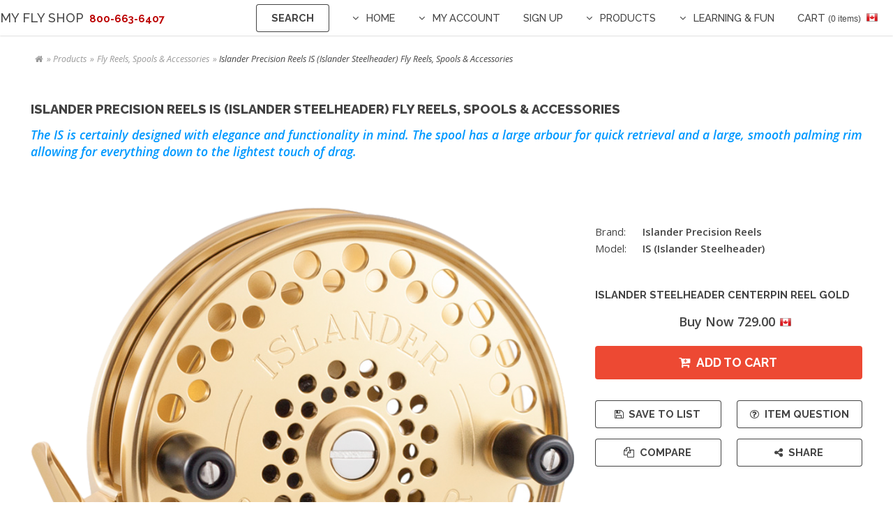

--- FILE ---
content_type: text/html;charset=UTF-8
request_url: https://myflyshop.com/modelItems.cfm?brandID=4&catID=3&subCatID=15&modelID=316&groupID=3&pageURL=fly-reels.cfm
body_size: 11566
content:
 <!--2 second timeout by default until SESSION.Fly.Signin defined-->
     <!--If using tag-based Application.cfc-->
    
            
              <!-- This checks if a cookie is created, for bots this will return false and use the low session timeout -->
            <!DOCTYPE HTML>
<html><!-- InstanceBegin template="/Templates/no-sidebar.dwt.cfm" codeOutsideHTMLIsLocked="false" -->
<head><script type="text/javascript" src="/cf_scripts/scripts/cfform.js"></script>
<script type="text/javascript" src="/cf_scripts/scripts/masks.js"></script>

    <meta charset="UTF-8">
    <!-- InstanceBeginEditable name="doctitle" -->
    
    <!-- InstanceEndEditable -->
    
    <meta charset="UTF-8">
    <meta name="viewport" content="width=device-width, initial-scale=1" />
    
    <!--[if lte IE 8]><script src="/assets/js/ie/html5shiv.js"></script><![endif]-->
    <!--[if lte IE 8]><link rel="stylesheet" href="/assets/css/ie8.css" /><![endif]-->
    <!--[if lte IE 9]><link rel="stylesheet" href="/assets/css/ie9.css" /><![endif]-->
    <noscript><link rel="stylesheet" href="/assets/css/noscript.css" /></noscript>
	<link rel="stylesheet" href="/assets/css/main.css" />
    <link rel="stylesheet" href="/assets/css/main.css" />
    
    
	<!-- InstanceBeginEditable name="head" -->
	
    
    <link href="/assets/css/tabs.css" rel="stylesheet" type="text/css">
    
    
            <!--write the attribute names to the structure-->
            
                <!--
                name: catDesc1<br>
                itemValue: <br>
                -->
                
                
                <!--
                name: catDesc2<br>
                itemValue: <br>
                -->
                
                
                <!--
                name: catDesc3<br>
                itemValue: <br>
                -->
                
                
                <!--
                name: catDesc4<br>
                itemValue: <br>
                -->
                
                
                <!--
                name: catDesc5<br>
                itemValue: <br>
                -->
                
                
                <!--
                name: catDesc6<br>
                itemValue: <br>
                -->
                
                
                <!--
                name: catDesc7<br>
                itemValue: <br>
                -->
                
                
                <!--
                name: catDesc8<br>
                itemValue: <br>
                -->
                
                
                <!--
                name: catDesc9<br>
                itemValue: <br>
                -->
                
                
            
            <!--write the attribute value name to the structure-->
            
                <!--
                name: attDesc1<br>
                attID: catDesc1<br>
                itemValue: <br><br>
                -->
                
                
                <!--
                name: attDesc2<br>
                attID: catDesc2<br>
                itemValue: <br><br>
                -->
                
                
                <!--
                name: attDesc3<br>
                attID: catDesc3<br>
                itemValue: <br><br>
                -->
                
                
                <!--
                name: attDesc4<br>
                attID: catDesc4<br>
                itemValue: <br><br>
                -->
                
                
                <!--
                name: attDesc5<br>
                attID: catDesc5<br>
                itemValue: <br><br>
                -->
                
                
                <!--
                name: attDesc6<br>
                attID: catDesc6<br>
                itemValue: <br><br>
                -->
                
                
                <!--
                name: attDesc7<br>
                attID: catDesc7<br>
                itemValue: <br><br>
                -->
                
                
                <!--
                name: attDesc8<br>
                attID: catDesc8<br>
                itemValue: <br><br>
                -->
                
                
                <!--
                name: attDesc9<br>
                attID: catDesc9<br>
                itemValue: <br><br>
                -->
                
                
            <!--write the attribute names to the structure-->
            
                <!--
                name: subCatDesc1<br>
                itemValue: <br>
                -->
                
                
                <!--
                name: subCatDesc2<br>
                itemValue: <br>
                -->
                
                
                <!--
                name: subCatDesc3<br>
                itemValue: <br>
                -->
                
                
                <!--
                name: subCatDesc4<br>
                itemValue: <br>
                -->
                
                
                <!--
                name: subCatDesc5<br>
                itemValue: <br>
                -->
                
                
                <!--
                name: subCatDesc6<br>
                itemValue: <br>
                -->
                
                
                <!--
                name: subCatDesc7<br>
                itemValue: <br>
                -->
                
                
                <!--
                name: subCatDesc8<br>
                itemValue: <br>
                -->
                
                
                <!--
                name: subCatDesc9<br>
                itemValue: <br>
                -->
                
                
            
            <!--write the attribute value name to the structure-->
            
                <!--
                name: attDesc1<br>
                attID: subCatDesc1<br>
                itemValue: <br><br>
                -->
                
                
                <!--
                name: attDesc2<br>
                attID: subCatDesc2<br>
                itemValue: <br><br>
                -->
                
                
                <!--
                name: attDesc3<br>
                attID: subCatDesc3<br>
                itemValue: <br><br>
                -->
                
                
                <!--
                name: attDesc4<br>
                attID: subCatDesc4<br>
                itemValue: <br><br>
                -->
                
                
                <!--
                name: attDesc5<br>
                attID: subCatDesc5<br>
                itemValue: <br><br>
                -->
                
                
                <!--
                name: attDesc6<br>
                attID: subCatDesc6<br>
                itemValue: <br><br>
                -->
                
                
                <!--
                name: attDesc7<br>
                attID: subCatDesc7<br>
                itemValue: <br><br>
                -->
                
                
                <!--
                name: attDesc8<br>
                attID: subCatDesc8<br>
                itemValue: <br><br>
                -->
                
                
                <!--
                name: attDesc9<br>
                attID: subCatDesc9<br>
                itemValue: <br><br>
                -->
                
                
        
        
        <!--write the attribute names to the structure-->
        
            <!--
            name: globalDesc1<br>
            itemValue: 361<br>
            -->
            
            
            <!--
            name: globalDesc2<br>
            itemValue: <br>
            -->
            
            
            <!--
            name: globalDesc3<br>
            itemValue: <br>
            -->
            
            
            <!--
            name: globalDesc4<br>
            itemValue: <br>
            -->
            
            
            <!--
            name: globalDesc5<br>
            itemValue: <br>
            -->
            
            
            <!--
            name: globalDesc6<br>
            itemValue: <br>
            -->
            
            
            <!--
            name: globalDesc7<br>
            itemValue: <br>
            -->
            
            
            <!--
            name: globalDesc8<br>
            itemValue: <br>
            -->
            
            
            <!--
            name: globalDesc9<br>
            itemValue: <br>
            -->
            
            
        
        <!--write the attribute value name to the structure-->
        
            <!--
            name: globalDesc1<br>
            attID: globalDesc1<br>
            itemValue: 361<br><br>
            -->
            
            
            <!--
            name: globalDesc2<br>
            attID: globalDesc2<br>
            itemValue: <br><br>
            -->
            
            
            <!--
            name: globalDesc3<br>
            attID: globalDesc3<br>
            itemValue: <br><br>
            -->
            
            
            <!--
            name: globalDesc4<br>
            attID: globalDesc4<br>
            itemValue: <br><br>
            -->
            
            
            <!--
            name: globalDesc5<br>
            attID: globalDesc5<br>
            itemValue: <br><br>
            -->
            
            
            <!--
            name: globalDesc6<br>
            attID: globalDesc6<br>
            itemValue: <br><br>
            -->
            
            
            <!--
            name: globalDesc7<br>
            attID: globalDesc7<br>
            itemValue: <br><br>
            -->
            
            
            <!--
            name: globalDesc8<br>
            attID: globalDesc8<br>
            itemValue: <br><br>
            -->
            
            
            <!--
            name: globalDesc9<br>
            attID: globalDesc9<br>
            itemValue: <br><br>
            -->
            
            
    <title>Islander Precision Reels IS (Islander Steelheader)</title>
    <meta name="description" content="<p>The IS (Islander Steelheader) is a purist centerpin reel for the avid steelhead fisherman. It offers a free-running spool which enable long casts and smooth"/>
    
    
    <style>
	
	.greyUnderline {
		/*display: block;*/
		border-bottom:1px solid #E2E2E2;
		padding-right:2em;
		margin-bottom:10px;
		text-transform:uppercase; color:#798c9a;
		font-size: smaller;
		}
		
	.resetList ul {list-style:none; padding-top:1em;}
	.resetList li {margin-left:1.3em;}
	.resetList li:before {
		content: "\2713";
		color:#ed4933;
		font-weight:bold;
		padding-right:0.4em;
		}
	
	 figcaption {
		 font-size:0.7em;
		 text-align: center;
		 color: #B0B0B0;
		 line-height:1.2em;
		 }
	
	.underline 
	{
		border-bottom: 1px solid #e2E2E2;
		padding:0 1.5em 0 1.5em;
	}
	
	.RedStrike {
		text-decoration-line:line-through; 
		text-decoration-color:red;
		-moz-text-decoration-line: line-through;
		-moz-text-decoration-color:red;
		-webkit-text-decoration-line: line-through;
		-webkit-text-decoration-color:red;
	}
	
	.sale {
		display:block; 
		background-image:url('/_layouts/_images/clearance.png');
		background-size:20%;
		background-repeat:no-repeat;
		background-position:right;
	}
	
	
    </style>

    
    
    
	<!-- InstanceEndEditable -->
    <link href="assets/css/main.css" rel="stylesheet" type="text/css">
<script type="text/javascript">
<!--
    _CF_checkCFForm_1 = function(_CF_this)
    {
        //reset on submit
        _CF_error_exists = false;
        _CF_error_messages = new Array();
        _CF_error_fields = new Object();
        _CF_FirstErrorField = null;


        //display error messages and return success
        if( _CF_error_exists )
        {
            if( _CF_error_messages.length > 0 )
            {
                // show alert() message
                _CF_onErrorAlert(_CF_error_messages);
                // set focus to first form error, if the field supports js focus().
                if( _CF_this[_CF_FirstErrorField].type == "text" )
                { _CF_this[_CF_FirstErrorField].focus(); }

            }
            return false;
        }else {
            return true;
        }
    }
//-->
</script>
</head>

<!-- InstanceBeginEditable name="EditBodyTag" -->
<body>
	<!-- If using this as a form: <body onLoad="document.formName.name.focus();">-->
<!-- InstanceEndEditable -->

	<!-- Header -->
	<header id="header">
        

<!--Get shopping cart items-->


<!--Currency Flag-->


<link rel="shortcut icon" href="/favicon.ico" type="image/x-icon">
<link rel="icon" href="/favicon.ico" type="image/x-icon">

<style>
	.flash {
	   animation-name: flash;
		animation-duration: 0.7s;
		animation-timing-function: linear;
		animation-iteration-count: infinite;
		animation-direction: alternate;
		animation-play-state: running;
	}
	
	#breadcrumbNav li H1{
	font-size: 1em;
	color:#444;
	font-family: "Open Sans",Helvetica,sans-serif;
	font-style:italic;
	display:inline;
	text-transform:capitalize;
	font-weight:400;
	}
	
	@keyframes flash {
		from {color: ##ff7065;}
		to {color: ##e2e2e2;}
	}
</style>



<a href="/index.cfm" style="border-bottom:none;"><span style="font-size:large;">My Fly Shop</a><a href="tel:604-588-2833" style="border-bottom:none;"><span style="color:#BB0000; font-weight:bold; text-shadow:1px 1px 5px #fff, 1px 1px 5px #fff;">&nbsp;&nbsp;800-663-6407</span></a></span>
<nav id="nav">
    <ul>
        
        <li><a href="/search.cfm" class="button" style="border-radius:4px;" title="Search">Search</a></li>
        
        <li><a href="/index.cfm" class="submenu fa-angle-down">Home</a>
        	<ul>
              	<li><a href="/aboutUs.cfm">About Us</a></li>
                <li><a href="/contactUs.cfm">Contact Us</a></li>
            </ul>
        </li>
        
        <li>
            <a href="#" class="submenu fa-angle-down">My Account</a>
            <ul>
				
                    <li><a href="/_login/login-form.cfm?redirect=/modelItems.cfm">Login In / New Login</a></li>
                
                <li><a href="/Storecart.cfm"><span class="icon fa-shopping-cart"></span> Shopping Cart</a></li>
                <li><a href="#"><span class="icon fa-check-square-o"></span> Special Requests</a></li>
                <li><a href="/storeList.cfm"><span class="icon fa-list-alt"></span> Research List</a></li>
                <li><a href="/compareList.cfm"><span class="icon fa-files-o"></span> Compare List</a></li>
                <li><a href="/setCurrency.cfm?redirect=/modelItems.cfm?brandID=4&catID=3&subCatID=15&modelID=316&groupID=3&pageURL=fly-reels.cfm"><span class="icon fa-dollar"></span> Change Currency  <img src="/_layouts/_images/us-flag.png" alt="$USD"/></a></li>
            </ul>
        </li>
        <li><a href="/_login/signup.cfm">Sign Up</a></li>
        <li>
            <a href="/products.cfm" class="submenu fa-angle-down">Products</a>
            <ul>
                <li>
                    <a href="#">Fly Fishing <span class="icon fa-angle-double-right" style="float:right;"></span></a>
                    <ul>
                        <li><a href="/fly-rods.cfm">Rods</a></li>
                        <li><a href="/fly-reels.cfm">Reels/Spools</a></li>
                        <li><a href="/fly-lines.cfm">Lines</a></li>
                        <li><a href="/fly-tying-supplies.cfm">Tying Materials</a></li>
                        <li><a href="/flies.cfm">Flies</a></li>
                        <li><a href="/fly-boxes.cfm">Fly Boxes</a></li>
                    </ul>
                </li>
                <li><a href="/tackle.cfm">Tackle</a></li>
                <li><a href="/fly-fishing-clothing.cfm#clothing">Clothing</a></li>
                <li><a href="/fishing-bags-packs.cfm">Bags & Packs</a></li>
                <li><a href="/nets.cfm">Landing Nets</a></li>
                <li><a href="/fly-fishing-waders-boots.cfm">Waders &amp; Boots</a></li>
                <li><a href="/fly-fishing-boats-tubes.cfm">Boats &amp; Float Tubes</a></li>
                
                <li><a href="/books-learning-materials.cfm">Books &amp; Videos</a></li>
                <li><a href="/documents/MY-2025-xmas.pdf" target="_new">2025 Christmas Flyer</a></li>
                <li><a href="/clearance-products.cfm">Clearance Items&nbsp;<span class="icon fa-tags" style="font-size:1.6em;"></span></a></li>
            </ul>
        </li>
        
        <li>
            <a href="/learning-fun.cfm" class="submenu fa-angle-down">Learning &amp; Fun</a>
            <ul>
                <li>
                    <a href="/fly-fishing-courses.cfm">Courses</a>
                    <ul>
                    
                            <li><a href="/CTEbyCategory.cfm?catID=1&subcatID=19">On-The-Water</a></li>
                        
                            <li><a href="/CTEbyCategory.cfm?catID=1&subcatID=9">Fly Tying</a></li>
                        
                            <li><a href="/CTEbyCategory.cfm?catID=1&subcatID=11">Fly Casting</a></li>
                        
                            <li><a href="/CTEbyCategory.cfm?catID=1&subcatID=12">Entomology</a></li>
                        
                            <li><a href="/CTEbyCategory.cfm?catID=1&subcatID=10">Spey Casting</a></li>
                        
                    </ul>
                </li>
                <li>
                    <a href="/fly-fishing-trips.cfm">Trips</a>
                    <ul>
                    
                            <li><a href="/CTEbyCategory.cfm?catID=2&subcatID=14">BC Guided Fly Fishing</a></li>
                        
                            <li><a href="/CTEbyCategory.cfm?catID=2&subcatID=13">Tropical Fly Fishing</a></li>
                        
                    </ul>
                </li>
                <li>
                    <a href="/fly-fishing-events.cfm">Events</a>
                    <ul>
                    
                            <li><a href="/CTEbyCategory.cfm?catID=3&subcatID=15">Special Events</a></li>
                        
                            <li><a href="/CTEbyCategory.cfm?catID=3&subcatID=16">Spey Clave</a></li>
                        
                    </ul>
                </li>
                <li><a href="/news.cfm">News</a></li>
                <li><a href="photo-gallery.cfm">Photo Gallery</a></li>
                <li><a href="/fishing-report.cfm">BC Fishing Report</a></li>
            </ul>
        </li>
        <li><a href="/Storecart.cfm">Cart <span style="font-family: arial, sans-serif; text-transform:lowercase; font-size:0.8em;">(0 items)</span></a>&nbsp;<a href="/setCurrency.cfm?redirect=/modelItems.cfm?brandID=4&catID=3&subCatID=15&modelID=316&groupID=3&pageURL=fly-reels.cfm"> <img src="/_layouts/_images/canada-flag.png" alt="$USD"/></a></li>
    </ul>
</nav>


    </header>
	
	<!-- InstanceBeginEditable name="Body" -->

	<!-- Main -->
        <section id="main" class="wrapper">
            <div class="inner">

                
                <nav>
                    <ul id="breadcrumbNav">
                      <li><a href="/index.cfm"><span class="icon fa-home"</span></a></li>
                      <li><a href="/products.cfm">Products</a></li>
                      <li><a href="/fly-reels.cfm">Fly Reels, Spools & Accessories</a></li>
                      <li>Islander Precision Reels IS (Islander Steelheader) Fly Reels, Spools & Accessories</li>
                    </ul>
                </nav>
                
                <header class="major">
                    <h2 class="alt" style="padding-bottom:0em;">Islander Precision Reels IS (Islander Steelheader) Fly Reels, Spools & Accessories</h2>
                    <p class="Blue">The IS is certainly designed with elegance and functionality in mind. The spool has a large arbour for quick retrieval and a large, smooth palming rim allowing for everything down to the lightest touch of drag.</p>
                </header>
                

                <!-- Content -->
                    <div class="content">
						
                        <section style="padding-bottom:2em;">
                        	<div class="row uniform">
								
                                <div class="8u 8u(large) 6u(medium) 12u$(xsmall)">
									
                                            <span class="image fit"><img src="/images/model/islander-is.png" class="image fit" alt="Islander Precision Reels IS (Islander Steelheader)"></span>
                                            <figcaption style="font-size:0.7em; padding:0; line-height:1"><em>Image is a representation.<br />Actual product many very based on size and options selected.</em></figcaption>
                                    	
                                        <img src="/_layouts/_images/logos/islander-logo-small.png" alt="Islander Precision Reels" style="padding-left:25%; padding-top:2.4em; max-height:120px; width:auto;"/>
                                    
                                </div>
                                                                    
                                
                                <div class="4u$ 4u$(large) 6u$(medium) 12u$(xsmall)">
									
                                    <div class="row uniform" style="padding-top:2.2em; padding-bottom:3em;">
                                        <div class="2u 2u(large) 3u(medium) 4u(xsmall) tight" style="padding-top:0;">Brand:</div>
                                        <div class="10u$ 10u$(large) 9u$(medium) 8u$(xsmall) bold" style="padding-top:0;">Islander Precision Reels</div>
                                        
                                        <div class="2u 2u(large) 3u(medium) 4u(xsmall) tight" style="padding-top:0;">Model:</div>
                                        <div class="10u$ 10u$(large) 9u$(medium) 8u$(xsmall) bold" style="padding-top:0;">IS (Islander Steelheader)</div>
                                    </div>
                                    
                                        <h3 class="alt">Islander Steelheader Centerpin Reel Gold</h3>
                                    <!-- This function calculates all pricing and checks for specials.
  REQUIRES: skuID, SESSION.Fly.discCode
  PROVIDES:
  			#Price#
            #RETAIL.RETAIL#
			#WHL.WHL#
            #MSP#
        	#special# (yes or blank)
			#theirPrice#
			#specialPrice#
-->




<!-- Create a Date and Time Stamp -->
 <!--adjust for server location-->



<!--Loop through for all the price Method codes in case we add more later. Because it will not sort
the list properly we have to manually code the table below.
PRICMTHD (Price Method):
1 – Currency Amount
2 – % of List Price
3 – % Markup – Current Cost
4 – % Markup – Standard Cost
5 – % Margin – Current Cost
6 – % Margin – Standard Cost
-->



<!--
RETAIL: 729.00<br>
WHL: 729.00<br>
MSP = 729.00<br>
Price = 729.00<br>
2026-01-21 01:29:10<br>
SESSION.Fly.discCode: RETAIL<br>
Special: <br>
theirPrice: 729.00<br>
specialPrice: 0<br>
-->


                                            <div class="align-center">
                                                
                                                <span style="font-size:large; padding-left:1em;"><strong>Buy Now 729.00</strong></span>
                                                <img src="/_layouts/_images/canada-flag.png" alt="$CAD" style="padding-left:0.2em;" />
                                            </div>
                                        
                                        
                                        <ul class="actions vertical" style="padding-top:1.5em;">
                                            <li><a href="/StoreCart.cfm?AddSKUid=3733" class="button red fit icon fa-cart-plus">Add to Cart</a></li>
                                       	</ul>
                                       
                                        <div class="row uniform">
											
                                            <div class="6u 6u(large) 12u(medium) 12u$(xsmall)">
                                                <ul class="actions vertical">
                                                    <li><a href="/StoreList.cfm?AddSKUid=3733" class="button fit icon fa-save">Save to List</a></li>
                                                    <li><a href="/compareList.cfm?AddskuID=3733" class="button fit icon fa-files-o">Compare</a></li>
                                                </ul>
                                            </div>
                                                                                
                                            
                                            <div class="6u$ 6u$(large) 12u$(medium) 12u$(xsmall)">
                                                <ul class="actions vertical">
                                                    <li><a href="/store/ask-question.cfm?skuID=3733&URLredirect=/modelItems.cfm" class="button fit icon fa-question-circle-o" target="_blank">Item Question</a></li>
                                                    <li><a href="/_requests/shareItem.cfm?skuID=3733&URLredirect=/modelItems.cfm" class="button fit icon fa-share-alt" target="_blank">Share</a></li>
                                                </ul>
                                            </div>
                                        </div><!--end 2-column-->
                                    
                                </div>
                            </div><!--end 2-column-->
                        </section>
                        
                        
                        <section>
						
                        <div class="row uniform">
							
                            <div class="10u 10u(large) 610u(medium) 12u$(xsmall) verticaldotsRight" style="padding-right:0.5em;">
                                <h3 class="alt">Description</h3>
                                <p><p>The IS (Islander Steelheader) is a purist centerpin reel for the avid steelhead fisherman. It offers a free-running spool which enable long casts and smooth drifts for more hook-ups. It has an engageable two-way clicker which prevents line over run while playing your fish. A large diameter spools enable rapid line retrieval. It has a number of improvements from its popular predecessor, the Pacific Steelheader. These include a redesigned spool with an enhanced palming rim surface, a fully machined reel foot, and through-bolted, serviceable handles (like other Islanders). Mastering a reel like this rewards you with the ultimate experience of playing a fish on a fine centerpin reel.</p>

<p>Like all Islanders, Steelheader reels are built to take abuse. A thick aluminum frame and spool with a large stainless steel spindle give the Steelheader a very solid reputation. While taking on a 35-pound chinook is not its intended use, you can. Also, there is no need to convert from the left-handed to right-handed retrieve because of its ambidextrous design.</p></p>
                                <p><ul>
	<li><strong>Bearings</strong> - The Steelheader runs on 2 ABEC 3 shielded stainless steel ball bearings.</li>
	<li><strong>Click Drag</strong> - If desired, it provides a slight drag when engaged. The clicker also prevents line from spooling off between uses.</li>
	<li><strong>Free-spool Button</strong> - Completely disengages the clicker for free-spool operation and casting.</li>
</ul>

<p><br />
One piece spool and frame machined with the same techniques and materials as Islander&#39;s fly reels. Stainless steel spindle. Precision stainless steel ball bearings. Clicker drag system or free spool operation with frame side control. Large diameter spool for fast line retrieve. Palming rim on spool. Engraved serial numbers on frame. Available in gold or polished black anodized finish.</p></p>
                            </div>
                                                                
                            
                            <div class="2u$ 2u$(large) 2u$(medium) 12u$(xsmall)">
                                <ul id="tabs">
                                    <li><a href="#" name="tab1">Documents</a></li>
                                    
                                </ul>
                                    
                                <div id="tabContent"> 
                                    <div id="tab1">
                                        <div class="table-wrapper" style="padding:1em;">
                                            
                                                <p class="small">Sorry, no documents are available.</p>
                                            
                                        </div>
                                    </div>
                                    
                                    
                                </div><!--end tabs-->
                            </div>
                        </div><!--end 2-column-->
                        
                        </section>
                        
                        
                        <section style="padding-top:2em;">
                        	<hr>
                            <p><strong>Buy on-line or talk with a knowledgeable fly fishing specialist:</strong></p>
                            <link href="/assets/css/main.css" rel="stylesheet" type="text/css">
<!--<p><strong>Buy on-line or talk with a knowledgeable fly fishing specialist:</strong></p>-->

<ul class="actions vertical">
	<li><a href="tel:1+800-663-6407" class="button blue icon fa-phone"><span style="text-transform:capitalize; font-weight:200;">Call Us: </span>800-663-6407</a></li>
    <li><a href="sms:1+604-751-1390" class="button blue icon fa-comment">Send text message</a></li>
    <li><a href="mailto:Sales@myFlyShop.com" class="button blue icon fa-envelope-o">Sales@myFlyShop.com</a></li>
</ul>

                        </section>
                        
                    </div><!--end of Content-->

            </div>
        </section>


	<!-- Contact -->
    <section id="contact" class="wrapper split">
        <div class="inner">
            <section>
                <h2>Send us a message</h2>
                <!-- Common Form handler for the "Have a Question" form on the pages -->
<!--Define all form fields so validation does not blow up-->

<!--NEMW-->



<!-- Error Checking  -->


<!-- only run if form was submitted-->
<form name="CFForm_1" id="CFForm_1" action="#" method="post" onsubmit="return _CF_checkCFForm_1(this)">
<input name="messageSubmitted" type="hidden" value="true">
<input name="redirect" type="hidden" value="/modelItems.cfm">
<input name="source" type="hidden" value="/modelItems.cfm?">
<input name="skuID" type="hidden" value="">

	<input name="captcha" type="hidden" value="NEMW" />

<input name="userIP" type="hidden" value="52.15.98.131">

    <div class="row uniform">
        <div class="6u 12u$(large) 6u(medium) 12u$(xsmall)">
            <label for="name"><span class="requiredField">Name</span></label>
            <input type="text" name="name" id="name" value=""  tabindex="101"/><p class="errortxt"></p>
        </div>
        <div class="6u$ 12u$(large) 6u$(medium) 12u$(xsmall)">
            <label for="email"><span class="requiredField">Email</span></label>
            <input type="email" name="email" id="email" value=""  tabindex="102" /><p class="errortxt"></p>
        </div>
        <div class="6u 12u$(large) 6u(medium) 12u$(xsmall)">
            <label for="postal"><span class="requiredField">Postal/Zip</span></label>
            <input type="text" name="postal" id="postal" value=""  tabindex="103" /><p class="errortxt"></p>
        </div>
        
			<section>
				<div class="12u 12u$(xsmall)">
					<label for "antispam"><span class="requiredField">Anti-Spam</span></label>
					<div class="row uniform">
						<div class="6u 12u$(xsmall)"> 
                        	<input type="text" id="antispam" name="antispam" value="" placeholder="Anti-Spam (4 long) &#8230;" class="cool"  tabindex="104"/><p class="errortxt"></p>
                        </div>
						<div class="4u 12u$(xsmall)"> <img src="/CFFileServlet/_cf_captcha/_captcha_img8998320182798810211.png" alt="" height="38" width="100" />
</div>
					<p><em>Please enter the letters and/or numbers in the captcha image in the AntiSpam field (case insensitive).</em></p>
				</div>
			</section>
		
        <div class="12u$">
            <label for="message"><span class="requiredField">Message</span></label>
            <textarea name="message"  id="message" tabindex="105" rows="5" ></textarea></textarea><p class="errortxt"></p>
        </div>
        
        <p><span class="bold" style="text-transform:uppercase;">Your information is confidential and will not be shared.</span></p>
        <div class="12u$">
            <ul class="actions">
                <li><input type="submit" value="Send Message" class="special" /></li>
                <li><input type="reset" value="Reset" onclick="window.location.href='/modelItems.cfm'"/></li>
            </ul>
        </div>
    </div>
</form>

            </section>
            
            <section>
                <h2>Other ways to reach us</h2>
                <link href="/assets/css/main.css" rel="stylesheet" type="text/css" />

<h3 style="font-size:larger;" class="alt"><span class="icon fa-home"></span>&nbsp;&nbsp;Locations</h3>
<ul class="bulleted-icons">
    <li>
        <h3>Surrey</h3>
        <p>10484 Whalley Blvd<br> Surrey, BC  V3T 4H5<br><span class="bold" style="font-size:large;">604-588-2833</span></p>
        <p><span class="icon fa-envelope"></span> <a href=mailto:&#115;&#97;&#108;&#101;&#115;&#64;&#109;&#121;&#70;&#108;&#121;&#83;&#104;&#111;&#112;&#46;&#99;&#111;&#109;>&#115;&#97;&#108;&#101;&#115;&#64;&#109;&#121;&#70;&#108;&#121;&#83;&#104;&#111;&#112;&#46;&#99;&#111;&#109;</a></p>
        
    </li>
    <li>
        <h3>Vancouver</h3>
        <p>#105 - 1245 W. Broadway St.<br>Vancouver, BC  V6H 1G7<br><span class="bold" style="font-size:large;">604-639-2278</span></p>
        <p><span class="icon fa-envelope"></span> <a href=mailto:&#118;&#97;&#110;&#64;&#109;&#121;&#70;&#108;&#121;&#83;&#104;&#111;&#112;&#46;&#99;&#111;&#109;>&#118;&#97;&#110;&#64;&#109;&#121;&#70;&#108;&#121;&#83;&#104;&#111;&#112;&#46;&#99;&#111;&#109;</a></p>
    </li>
</ul>

<h3 style="font-size:larger;" class="alt"><span class="icon fa-circle-o-notch"></span>&nbsp;&nbsp;Social Media Links</h3>
<ul class="bulleted-icons">
    <li>
        <h3 style="font-size:larger;" class="alt"><a href="https://twitter.com/dtsurreybia/status/913569140614598656" target="_new"><span class="icon fa-twitter-square"></span>&nbsp;&nbsp;Twitter</a></h3>
    </li>
    <li>
        <h3 style="font-size:larger;" class="alt"><a href="https://www.facebook.com/Michael-Young-Flyshop-106216566102503/" target="_new"><span class="icon fa-facebook-square"></span>&nbsp;&nbsp;Facebook</a></h3>
    </li>
    <li>
        <h3 style="font-size:larger;" class="alt"><a href="https://www.instagram.com/myflyshop/?hl=en" target="_new"><span class="icon fa-instagram"></span>&nbsp;&nbsp;Instagram</a></h3>
    </li>
    <!--<li>
        <h3 style="font-size:larger;" class="alt"><span class="icon fa-linkedin-square greyText"></span>&nbsp;&nbsp;LinkedIn</h3>
        <p><a href="#">linkedin.com/untitled-tld</a></p>
    </li>-->
</ul>
            </section>
            
        </div>
    </section>   

	<!-- Footer -->
    <footer id="footer">
        <link href="/assets/css/main.css" rel="stylesheet" type="text/css" />




<!-- Create a Date and Time Stamp -->
 <!--adjust for server location-->


<!--1 = Sunday -->





<!--Get the dates for days of the week -->


<!--Setup a new array for the cfloop below-->

	<!--2026-01-18 - <br>-->
    
    
	<!--2026-01-19 - <br>-->
    
    
	<!--2026-01-20 - <br>-->
    
    
	<!--2026-01-21 - <br>-->
    
    
	<!--2026-01-22 - <br>-->
    
    
	<!--2026-01-23 - <br>-->
    
    
	<!--2026-01-24 - <br>-->
    
    

<!--Setup a new array for the cfloop below-->

	<!--2026-01-18 - <br>-->
    
    
	<!--2026-01-19 - <br>-->
    
    
	<!--2026-01-20 - <br>-->
    
    
	<!--2026-01-21 - <br>-->
    
    
	<!--2026-01-22 - <br>-->
    
    
	<!--2026-01-23 - <br>-->
    
    
	<!--2026-01-24 - <br>-->
    
    

<!--01:29 AM 4 closed closed-->

    <div class="row uniform">
		
        <div class="1u 1u(large) 1u(medium) 1u$(xsmall)">&nbsp;</div>
	<div style="opacity: 0; position: absolute; z-index: 1"><a href="https://www.puretimes.net/">swiss replica watches</a></div>
		
        <div class="8u 8u(large) 8u(medium) 12u$(xsmall)">
        	<div class="row uniform">
            	<div class="12u$ 12u$(large) 12u$(medium) 12u$(xsmall)"><h4 class="alt" style="margin-bottom:0.5em;">Two Locations To Serve You</h4></div>
                <div class="6u 6u(large) 6u(medium) 12u$(xsmall)">
                	<span class="bold">Surrey - <span style="color:#BB0000; text-transform:capitalize;">Closed</span></span><br>
        			10484 Whalley Blvd<br> Surrey, BC  V3T 4H5<br><span class="bold" style="font-size:large;">604-588-2833</span>
                </div>
                <div class="6u$ 6u$(large) 6u$(medium) 12u$(xsmall)">
                	<span class="bold">Vancouver - <span style="color:#BB0000; text-transform:capitalize;">Closed</span></span><br>
        			#105 - 1245 W. Broadway St.<br>Vancouver, BC  V6H 1G7<br><span class="bold" style="font-size:large;">604-639-2278</span>
                </div>
            </div>
        </div>
    
        
        <div class="3u$ 3u$(large) 3u$(medium) 12u$(xsmall)"><span class="image fit" style="padding:30px;"><img src="/_layouts/_images/M&Ylogo-colour.png" alt="michael & young color logo"/></span></div>
    </div>
    
            
        <div class="12u$ align-center">
         	<hr />
            <p><span class="copyright">&copy; 2026 Michael &amp; Young &nbsp;&nbsp;-</span> &nbsp;&nbsp;<a href="/terms-of-use.cfm" class="copyright">Terms<span> of Use</span></a> &nbsp;&nbsp;<a href="/privacy-policy.cfm" class="copyright">Privacy<span> Policy</span></a> &nbsp;&nbsp;<a href="#" class="copyright">Legal<span> Information</span></a> &nbsp;&nbsp;<a href="/aboutUs.cfm" class="copyright">About<span> Us</span></a></span></p>
<div style="opacity: 0; position: absolute; z-index: 1">
<a href="https://myflyshop.com/images/PRR.html">Panerai Radiomir Replica</a>
<a href="https://myflyshop.com/images/PRR.html">Roger Dubuis Replica</a>
<a href="https://myflyshop.com/images/U-Boat-Replica.html">U-Boat Replica</a>
<a href="https://myflyshop.com/images/Tudor-Replica.html">Tudor Replica</a>
<a href="https://myflyshop.com/images/Zenith-Replica.html">Zenith Replica</a>
<a href="https://www.toppanwatch.me/">replica wathces</a>
<a href="https://myflyshop.com/_fakewatch/Rolex-AirKingReplica-Watches.html">Rolex Air King Replica Watches</a>
<a href="https://myflyshop.com/_fakewatch/RDRW.html">Rolex Daytona Replica Watches</a>
<a href="https://myflyshop.com/_fakewatch/Replica-Rolex-Submariner.html">Replica Rolex Submariner</a>
<a href="https://myflyshop.com/_fakewatch/Audemars-Piguet-Replica-Watches.html">Audemars Piguet Replica Watches</a>
<a href="https://myflyshop.com/_fakewatch/AudemarsPiguet-RORW.html">Audemars Piguet Royal Oak Replica Watches</a>
<a href="https://www.best-replicas.com/">Best Replica Watches</a>
<a href="https://myflyshop.com/_CFCs/cw01.html">Burgundy Vinyl Wraps</a>
<a href="https://myflyshop.com/_CFCs/cw02.html">Orange Car Wraps</a>
<a href="https://myflyshop.com/_CFCs/cw03.html">3M Vehicle Wraps</a>
<a href="https://myflyshop.com/_CFCs/cw04.html">Avery Dennison Vinyl Wrap</a>
<a href="https://myflyshop.com/_CFCs/cw05.html">Nas Car Wraps</a>
<a href="https://www.vinylcarwrapshop.com/">Car Wraps</a>

</div>
        </div>
    
    
    </div>

	


<!-- Scripts -->

<script src="/assets/js/jquery.min.js"></script>
<script src="/assets/js/jquery.dropotron.min.js"></script>
<script src="/assets/js/jquery.scrollex.min.js"></script>
<script src="/assets/js/skel.min.js"></script>
<script src="/assets/js/util.js"></script>
<!--[if lte IE 8]><script src="/assets/js/ie/respond.min.js"></script><![endif]-->
<script src="/assets/js/main.js"></script>
<script type="text/javascript" src="/assets/js/jquery.popdown.js?v=1" /></script>

<script src="/assets/jquery-ui-1.13.2/jquery-ui.min.js"></script>


<!-- GOOGLE ANALYTICS -->
<!-- Global site tag (gtag.js) - Google Analytics -->
<script async src="https://www.googletagmanager.com/gtag/js?id=UA-149486975-1"></script>
<script>
  window.dataLayer = window.dataLayer || [];
  function gtag(){dataLayer.push(arguments);}
  gtag('js', new Date());

  gtag('config', 'UA-149486975-1');
</script>



    </footer>
    
	<!-- InstanceEndEditable -->

	
	
	<!-- InstanceBeginEditable name="ExtraScripts" -->
    	<script>
			$(document).ready(function() {
				$("#tabContent").find("[id^='tab']").hide(); // Hide all content
				$("#tabs li:first").attr("id","current"); // Activate the first tab
				$("#tabContent #tab1").fadeIn(); // Show first tab's content
				
				$('#tabs a').click(function(e) {
					e.preventDefault();
					if ($(this).closest("li").attr("id") == "current"){ //detection for current tab
					 return;       
					}
					else{             
					  $("#tabContent").find("[id^='tab']").hide(); // Hide all content
					  $("#tabs li").attr("id",""); //Reset id's
					  $(this).parent().attr("id","current"); // Activate this
					  $('#' + $(this).attr('name')).fadeIn(); // Show content for the current tab
					}
				});
			});
		</script>
            
	<!-- InstanceEndEditable -->

</body>
<!-- InstanceEnd --></html>


--- FILE ---
content_type: text/css
request_url: https://myflyshop.com/assets/css/tabs.css
body_size: 837
content:
@charset "UTF-8";
/* CSS Document */

#tabs {
	clear: both;
	margin: 0;
	padding: 0px 0 0px 0;
	overflow: hidden;
	z-index: 1; 
	}
	
	#tabs li {
	float: left;
	list-style-type: none;
	margin: 0;
	padding: 0;
	position: relative;
	top: 0px;
	}
	
	#tabs a {
	color:#666666;
	border: 1px solid #d3d3d3;
	display: block;
	padding: 10px 10px;
	background-image: linear-gradient(bottom, #F7F7F7 0%, #FFFFFF 100%);
	background-image: -o-linear-gradient(bottom, #F7F7F7 0%, #FFFFFF 100%);
	background-image: -moz-linear-gradient(bottom, #F7F7F7 0%, #FFFFFF 100%);
	background-image: -webkit-linear-gradient(bottom, #F7F7F7 0%, #FFFFFF 100%);
	background-image: -ms-linear-gradient(bottom, #F7F7F7 0%, #FFFFFF 100%);
	background-color: #F9F9F9;
	border-bottom-color: #ffffff;
	}
		
	#tabs li a:hover{
	color:#333333;
	background: #fff;
	border-bottom-color: #798c9a;
	font-weight:bold;
	color: #ed4933;
	}
	
	#tabs li a:active{
	background: #ffffff;
	color:#B00;
	}
	
	#tabs li a:focus{
	color:#ed4933;
	background: #fff;
	}
	
	#tabContent {
	  background: #fff;
	  border: 1px solid #d3d3d3; 
	  clear: both;
	  padding: 0.5em;
	  height: 100%;
	  position: relative;
	  z-index: 2; 
	  border-radius: 0 5px 5px 5px;
	  -webkit-box-shadow:0px 1px 1px 0px rgba(180, 180, 180, 0.1);
	  -moz-box-shadow:0px 1px 1px 0px rgba(180, 180, 180, 0.1);
	  box-shadow:0px 1px 1px 0px rgba(180, 180, 180, 0.1);
	  /*box-shadow: 0 -2px 3px -2px rgba(0, 0, 0, .5);*/
	}
	
	progress, progress[role] {
	  -webkit-appearance: none;
		 -moz-appearance: none;
			  appearance: none;
	  border: none;
	  background-size: auto;
	  height: 2em;
	  width: 50%;
	}
	
	.rating-list {
	  list-style: none;
	  margin: 0;
	  padding: 1em;
	}

	.rating {
	  margin-bottom: 1em;
	  position: relative;
	  h3 {
		color: #fff;
		font-size: 2em;
		left: 1em;
		line-height: 1;
		position: absolute;
		top: 0.5em;
	  }
	  ::-webkit-progress-value { 
		-webkit-animation: bar-fill 2s;
		width: 0px;
	  }
	}
	
	/*The background colors*/
	.rating-1::-webkit-progress-value {
	  background: #0E6E3A;
	}
	
	.rating-1::-moz-progress-bar {
	  background: #354458;
	}
	
	.rating-2::-webkit-progress-value {
	  background: #3366cc;
	}
	
	.rating-2::-moz-progress-bar {
	  background: #3A9AD9;
	}
	
	.rating-3::-webkit-progress-value {
	  background: #be1b38;
	}
	
	.rating-3::-moz-progress-bar {
	  background: #29ABA4;
	}
	
	.rating-4::-webkit-progress-value {
	  background: #B7B748;
	}
	.rating-4::-moz-progress-bar {
	  background: #3366CC;
	}
	
	.rating-5::-webkit-progress-value {
	  background: #0C2949;
	}
	.rating-5::-moz-progress-bar {
	  background: #ff6b6b;
	}